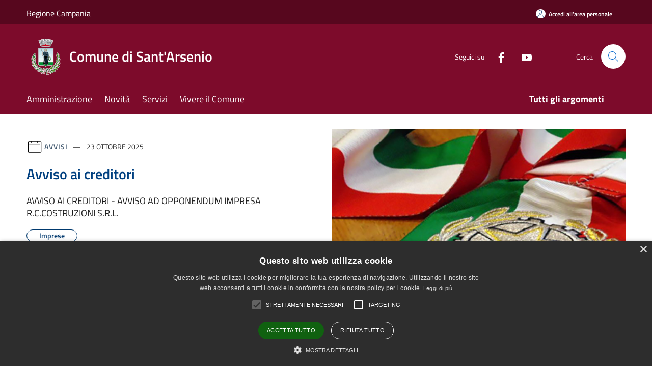

--- FILE ---
content_type: text/html; charset=UTF-8
request_url: https://comune.santarsenio.sa.it/it
body_size: 98564
content:
<!doctype html>
<html class="no-js" lang="it">
    <head>
        <meta charset="utf-8">
        <meta name="viewport" content="width=device-width, initial-scale=1, shrink-to-fit=no">
        <meta http-equiv="X-UA-Compatible" content="IE=edge"/>
        <meta name="csrf-token" content="BWPtegZP4wZEDDjD9ARf1MEgaIC9X8UM2ib67HfC">
        <title>Comune di Sant&#039;Arsenio</title>
                <link rel="stylesheet" href="/bootstrap-italia/dist/css/bootstrap-italia.min.css">
        <link rel="stylesheet" href="/css/agid.css?id=77f336ef515dc5f65e4e">
        <link rel="stylesheet" href="/css/ionicons/ionicons.min.css">

                        <link rel="canonical" href="https://www.comune.santarsenio.sa.it/it" />

        <style>
        
        .background-theme-lighter {
            background-color: rgba(125,11,43,0.1);
        }
    
        :root {
            --pui-cstm-primary: hsl(343deg,84%,27%);
            --pui-cstm-primary-rgb: 125, 11, 43;
            --pui-cstm-primary-hover: hsl(343deg, 84%, 37%);
            --pui-cstm-primary-active: hsl(343deg, 84%, 40%);
            --pui-cstm-primary-text-color: hsl(0deg, 0%, 100%);
            --pui-cstm-secondary: hsl(343deg, 84%, 27%);
            --pui-cstm-secondary-rgb: 125, 11, 43;
            --pui-cstm-secondary-hover: hsl(343deg, 84%, 37%);
            --pui-cstm-secondary-active: hsl(343deg, 84%, 40%);
            --pui-cstm-secondary-text-color: hsl(0deg, 0%, 100%);
        }
    
        .button-transparent {
            box-shadow: inset 0 0 0 2px #7d0b2b;
            color: #7d0b2b;
        }

        .text-button-transparent {
            color: #7d0b2b;
        }

        .icon-button-transparent {
            fill: #7d0b2b !important;
        }

        .button-fill-header {
            background-color: #7d0b2b;
        }

        .button-transparent:hover {
            box-shadow: inset 0 0 0 2px #700926;
            color: #700926;
        }

        .button-fill-header:hover {
            background-color: #700926;
        }

        .pagination-menu .page-link[aria-current] {
            color: #7d0b2b !important;
            border: 1px solid #7d0b2b !important;
        }

        .pagination-menu .page-link:hover {
            color: #700926 !important;
        }

        .pagination-menu .page-link .icon-primary {
            fill: #7d0b2b !important;
        }
    
        .responsive-table thead th {
            background-color: #7d0b2b;
            border: 1px solid #57071e;
        }

        .responsive-table thead th {
            background-color: #7d0b2b;
            border: 1px solid #57071e;
        }

        @media (min-width: 480px) {
            .responsive-table tbody th[scope=row] {
                border-left: 1px solid #57071e;
                border-bottom: 1px solid #57071e;
            }

            .responsive-table tbody td {
                border-left: 1px solid #57071e;
                border-bottom: 1px solid #57071e;
                border-right: 1px solid #57071e;
            }

            .responsive-table tbody td:last-of-type {
                border-right: 1px solid #57071e;
            }
        }

        @media (max-width: 767px) {
            .responsive-table tbody th[scope=row] {
                background-color:#7d0b2b;
            }
        }
    #footer-feedback {
        background-color: #7d0b2b;
    }#footer-banner {
        background-color: #7d0b2b;
    }.link-list-wrapper ul li a.list-item.active {
        background: #7d0b2b;
    }.it-header-slim-wrapper {
            background-color: #57071e;
        }
        .it-header-slim-wrapper .it-header-slim-wrapper-content .it-header-slim-right-zone button {
            background-color: #57071e;
        }
        .btn-personal {
            background-color: #57071e!important;
            border-color: #57071e!important;
        }
        .btn-personal:hover {
            background-color: #57071e!important;
            border-color: #57071e!important;
        }
        .btn-personal:active {
            background-color: #57071e!important;
            border-color: #57071e!important;
        }
        .btn-personal:focus {
            background-color: #57071e!important;
            border-color: #57071e!important;
            box-shadow: none !important;
        }.it-header-slim-wrapper .it-header-slim-wrapper-content .it-header-slim-right-zone button:hover {
            background-color: #4b0619;
        }.it-header-center-wrapper {
            background-color: #7d0b2b;
        }@media (min-width: 992px) {
            .it-header-navbar-wrapper {
                background-color: #7d0b2b;
            }
        }.page-father-button {
            background-color: #7d0b2b;
        }
    .navbar-alerts-link-active{
        background-color: #7d0b2b;
    }
    .btn-custom {
        background-color:#7d0b2b;
    }
    .btn-custom:focus {
        box-shadow: inset 0 1px 0 rgb(255 255 255 / 15%), 0 1px 1px rgb(0 0 0 / 8%), 0 0 0 0.2rem rgba(125,11,43,0.5);
    }
    .btn-custom:not(:disabled):not(.disabled).active,
    .btn-custom:not(:disabled):not(.disabled):active,
    .btn-custom:hover {
        background-color:#57071e;
    }
    .btn-custom:not(:disabled):not(.disabled).active:focus,
    .btn-custom:not(:disabled):not(.disabled):active:focus {
        box-shadow: inset 0 3px 5px rgb(0 0 0 / 13%), 0 0 0 0.2rem rgba(125,11,43,0.5);
    }/*custom  css events*/
        .events-bar {
            background-color: #7d0b2b!important;
        }
        .event__detail {
            background-color: #57071e!important;
        }
        .event--selected {
            background-color: #57071e;
        }
        .event:active, .event:focus, .event:hover {
            background-color: #57071e;
        }
        .it-calendar-wrapper .it-header-block-title {
            background-color: #7d0b2b;
        }
    
        .btn-registry {
            background-color: #7d0b2b;
        }
        .btn-registry:hover {
            background-color: #700926;
        }
        .btn-custom {
            background-color: #7d0b2b;
        }
        .btn-custom:hover {
            background-color: #700926;
        }
    
    #progressbar .active {
        color: #7d0b2b;
    }

    #progressbar li.active:before,
    #progressbar li.active:after {
        background: #7d0b2b;
    }

    .progress-bar {
        background-color: #7d0b2b;
    }

    .funkyradio input:checked ~ label:before,
    .funkyradio input:checked ~ label:before {
        background-color: #7d0b2b;
    }

    .funkyradio input:empty ~ label:before,
    .funkyradio input:empty ~ label:before {
        background-color: #7d0b2b;
    }

    #msform .action-button {
        background: #7d0b2b;
    }

    #msform .action-button:hover,
    #msform .action-button:focus {
        background-color: #700926;
    }

    #msform input:focus,
    #msform textarea:focus {
        border: 1px solid #7d0b2b;
    }
    
    #left-menu .pnrr_separator .bg {
        background-color: #7d0b2b;
    }
    .theme-color {
        background-color: #7d0b2b !important;
    }
    .time-events {
        background-color: #7d0b2b !important;
    }
        .btn-primary {
            border: 2px solid #7d0b2b;
        }
        .btn-primary:hover {
            border: 2px solid #700926;
        }
        .back-to-top {
            background-color: #7d0b2b;
        }
        .it-header-center-wrapper .h2.no_toc {
            background-color: #7d0b2b;
        }
    
        .link-list-wrapper ul li a span {
            color: #7d0b2b;
        }
    
    </style>
                <meta name="description" content="Sito ufficiale Comune di Sant&#039;Arsenio">
<meta property="og:title" content="" />
<meta property="og:locale" content="it_IT" />
<meta property="og:description" content="" />
<meta property="og:type" content="website" />
<meta property="og:url" content="https://comune.santarsenio.sa.it/it" />
<meta property="og:image" content="https://sant-arsenio-api.municipiumapp.it/s3/720x960/s3/6585/sito/stemma.jpg" />



    <link rel="icon" type="image/png" href="https://sant-arsenio-api.municipiumapp.it/s3/150x150/s3/6585/sito/stemma.jpg">
    <link rel="apple-touch-icon" href="https://sant-arsenio-api.municipiumapp.it/s3/150x150/s3/6585/sito/stemma.jpg">

    


<!-- Attenzione a buttare script lato API -->
    <script type="text/javascript" charset="UTF-8" src="//cdn.cookie-script.com/s/38d7f06064dad25099a8030d90e2d553.js"></script>
    </head>
    <body class="home">
        <a href="#main-content" class="sr-only">Salta al contenuto principale</a>
                <div id="loading-layer" class="loading">
            <div class="loading__icon loading__icon--ripple">
                <div></div>
                <div></div>
            </div>
        </div>


        <header class="it-header-wrapper it-header-sticky" data-bs-toggle="sticky" data-bs-position-type="fixed" data-bs-sticky-class-name="is-sticky" data-bs-target="#header-nav-wrapper">
    <div class="it-header-slim-wrapper">
    <div class="container-fluid container-municipium-agid">
        <div class="row">
            <div class="col-12">
                <div class="it-header-slim-wrapper-content pl-0">

                                        <a class="d-lg-block navbar-brand"  href="http://www.regione.campania.it/" target="_blank" >
                                                    Regione Campania
                                            </a>


                    <div class="it-header-slim-right-zone">
                                                                            <a class="btn btn-primary btn-icon btn-full btn-personal"
                                href="https://comune.santarsenio.sa.it/it/private"
                                data-element="personal-area-login" aria-label="Accedi all&#039;area personale">
                                <span class="rounded-icon" aria-hidden="true">
                                    <svg class="icon icon-primary" aria-label="Accesso Utente">
                                        <use xlink:href="/bootstrap-italia/dist/svg/sprites.svg#it-user"></use>
                                    </svg>
                                </span>
                                <span class="d-none d-lg-block">Accedi all&#039;area personale</span>
                            </a>
                                                                                                
                                            </div>
                </div>
            </div>
        </div>
    </div>
</div>


    <div class="it-nav-wrapper">
        <div class="it-header-center-wrapper">
            <div class="container-fluid container-municipium-agid">
                <div class="row">
                    <div class="col-12">
                        <div class="it-header-center-content-wrapper">

                            <div class="it-brand-wrapper">
    <a href="/">

                    <span class="municipality__logo">
                <img src="//sant-arsenio-api.municipiumapp.it/s3/6585/sito/logo.jpg" alt="logo" title="Logo">
            </span>
        
                    <div class="ml-2 it-brand-text">
                <span class="h2 no_toc">Comune di Sant&#039;Arsenio</span>
            </div>
            </a>
</div>

                                                            <div class="it-right-zone">
                                                                        <div class="it-socials d-none d-md-flex">
                                        <span>Seguici su</span>
                                        <ul>
                                                                                                                                                <li class="single-social-phone">
                                                        <a aria-label="Facebook" href="https://www.facebook.com/profile.php?id=100067397363239" title="Facebook" target="_blank">
                                                            <svg class="icon" role="img" aria-label="Facebook"><use href="/bootstrap-italia/dist/svg/sprites.svg#it-facebook"></use></svg>
                                                        </a>
                                                    </li>
                                                                                                                                                                                                                                                                                            <li class="single-social-phone">
                                                        <a aria-label="Youtube" href="https://www.youtube.com/channel/UCo7CDqY09uL4HhbdFswINvQ/videos?view=57" title="Youtube" target="_blank">
                                                            <svg class="icon" role="img" aria-label="Youtube"><use href="/bootstrap-italia/dist/svg/sprites.svg#it-youtube"></use></svg>
                                                        </a>
                                                    </li>
                                                                                                                                                                                                                                                                                                                                                                                                                                                                                                                                                                                                                </ul>
                                    </div>
                                                                        <div class="it-search-wrapper">
                                        <span class="d-none d-md-block">Cerca</span>
                                        <a aria-label="Cerca" class="search-link rounded-icon"
                                        href="#" data-bs-toggle="modal" data-bs-target="#searchModal">
                                            <svg class="icon" aria-label="Cerca" role="img">
                                                <use
                                                    xlink:href="/svg/agid.svg#it-search"></use>
                                            </svg>
                                        </a>
                                    </div>
                                </div>
                                                    </div>
                    </div>
                </div>
            </div>
        </div>
                    <div class="it-header-navbar-wrapper" id="header-nav-wrapper">
                <div class="container-fluid container-municipium-agid">
                    <div class="row">
                        <div class="col-12">
                            <nav class="navbar navbar-expand-lg has-megamenu">
                                <button aria-controls="nav10" aria-expanded="false"
                                        aria-label="Toggle navigation" class="custom-navbar-toggler"
                                        data-bs-target="#nav10" data-bs-toggle="navbarcollapsible" type="button">
                                    <svg class="icon" aria-label="Menù" role="img">
                                        <use
                                            xlink:href="/svg/agid.svg#it-burger"></use>
                                    </svg>
                                </button>
                                <div class="navbar-collapsable" id="nav10">
                                    <div class="overlay"></div>
                                    <div class="menu-wrapper">
                                        <div class="close-div" style="padding:0px">
                                            <button class="btn close-menu" type="button" title="Chiudi menù">
                                                <svg class="icon icon-close" aria-label="Chiudi menù">
                                                    <use xlink:href="/svg/agid.svg#close"></use>
                                                </svg>
                                            </button>
                                        </div>
                                        <div class="navbar-logo mobile-only">
                                            <div class="row align-items-center">
                                                <div class="col-4">
                                                    <span class="municipality__logo pl-3">
                                                        <img src="//sant-arsenio-api.municipiumapp.it/s3/6585/sito/stemma.jpg" alt="logo" title="Logo">
                                                    </span>
                                                </div>
                                                <div class="col-6">
                                                    <span class="navbar-municipality">Comune di Sant&#039;Arsenio</span>
                                                </div>
                                                <div class="col-2">
                                                </div>
                                            </div>
                                        </div>
                                        <ul class="navbar-nav" id="main-navigation" data-element="main-navigation"
                                        >
                                                                                                                                                    <li class="nav-item">
        <a class="nav-link nav-link-menu " href="https://comune.santarsenio.sa.it/it/menu/amministrazione" target="" data-element="management">
                            <span>Amministrazione</span>
                    </a>
    </li>
                                                                                                                                                                                                    <li class="nav-item">
        <a class="nav-link nav-link-menu " href="https://comune.santarsenio.sa.it/it/menu/news" target="" data-element="news">
                            <span>Novità</span>
                    </a>
    </li>
                                                                                                                                                                                                    <li class="nav-item">
        <a class="nav-link nav-link-menu " href="https://comune.santarsenio.sa.it/it/menu/servizi" target="" data-element="all-services">
                            <span>Servizi</span>
                    </a>
    </li>
                                                                                                                                                                                                    <li class="nav-item">
        <a class="nav-link nav-link-menu " href="https://comune.santarsenio.sa.it/it/menu/vivere-il-comune" target="" data-element="live">
                            <span>Vivere il Comune</span>
                    </a>
    </li>
                                                                                                                                                                                                                                </ul>
                                                                                                                                                                    <ul class="navbar-nav navbar-nav-last" id="third-navigation">
                                                                                                                                                                                                                                                                                                                                                                                                                                                                                                                                                                                                                                                                                                                                                                                                                                                <li class="nav-item">
        <a class="nav-link nav-link-menu nav-link-last" href="https://comune.santarsenio.sa.it/it/topics" target="" data-element="all-topics">
                            <span><b>Tutti gli argomenti</b></span>
                    </a>
    </li>
                                                                                                                                                </ul>
                                                                                <ul class="navbar-nav navbar-nav-auth mobile-only">
                                                                                                                                        <li class="nav-item">
                                                    <a class="nav-link nav-link-menu mobile-only" href="https://comune.santarsenio.sa.it/it/private">
                                                        <span>Accedi all&#039;area personale</span>
                                                    </a>
                                                </li>
                                                                                                                                </ul>
                                                                                    <div class="container-social-phone mobile-only">
                                                <h1 class="h3">Seguici su</h1>
                                                <ul class="socials-phone">
                                                                                                                                                                    <li class="single-social-phone">
                                                            <a aria-label="Facebook" href="https://www.facebook.com/profile.php?id=100067397363239" title="Facebook" target="_blank">
                                                                <svg class="icon" aria-label="Facebook" role="img"><use href="/bootstrap-italia/dist/svg/sprites.svg#it-facebook"></use></svg>
                                                            </a>
                                                        </li>
                                                                                                                                                                                                                                                                                                                                        <li class="single-social-phone">
                                                            <a aria-label="Youtube" href="https://www.youtube.com/channel/UCo7CDqY09uL4HhbdFswINvQ/videos?view=57" title="Youtube" target="_blank">
                                                                <svg class="icon" aria-label="Youtube" role="img"><use href="/bootstrap-italia/dist/svg/sprites.svg#it-youtube"></use></svg>
                                                            </a>
                                                        </li>
                                                                                                                                                                                                                                                                                                                                                                                                                                                                                                                                                                                                                                                                                                                        </ul>
                                            </div>
                                                                            </div>
                                </div>
                            </nav>
                        </div>
                    </div>
                </div>
            </div>
            </div>
</header>

        <main id="main-content">

                            
            <section id="head-section">
        <div class="container-fluid container-municipium-agid">
            <div class="row align-items-center">
                <div class="col-lg-6 order-lg-2 mb-4">
                                            <div class="img-responsive-wrapper">
                            <div class="img-responsive ">
                                <figure class="img-wrapper mb-0">
                                    <img src="https://comune.santarsenio.sa.it/images/events/events-default_640x480.jpg" alt="Avviso ai creditori ">
                                </figure>
                            </div>
                        </div>
                                    </div>
                <div class="col-lg-6 order-lg-1 mb-4">
                    <div class="card card-big">
                        <div class="card-body card-body-foreground pb-5 pt-5">
                                                            <div class="category-top">
                                    <svg class="icon" aria-label="Calendario" role="img">
                                        <use xlink:href="/svg/agid.svg#it-calendar"></use>
                                    </svg>
                                    <a class="category" href="https://comune.santarsenio.sa.it/it/news?type=3">Avvisi</a>
                                    <span class="data">
                                        23 ottobre 2025
                                    </span>
                                </div>
                                                        <a href="https://comune.santarsenio.sa.it/it/news/avviso-ai-creditori?type=3" class="link-detail">
                                <h1 class="h4 card-title foreground-title">
                                    Avviso ai creditori 
                                </h1>
                            </a>
                                                            <p class="card-text">
                                    AVVISO AI CREDITORI - AVVISO AD OPPONENDUM IMPRESA R.C.COSTRUZIONI S.R.L. 
                                </p>
                                                                                        <a href="https://comune.santarsenio.sa.it/it/topics/29" class="link-argomenti"><span class="chip chip-simple chip-primary"><span class="chip-label">Imprese</span></span></a>
                                                        <a class="read-more pb-3" href="https://comune.santarsenio.sa.it/it/news/avviso-ai-creditori?type=3">
                                <span class="text">Leggi di più</span>
                                <svg class="icon" aria-label="Freccia destra" role="img">
                                    <use xlink:href="/svg/agid.svg#it-arrow-right"></use>
                                </svg>
                            </a>
                        </div>
                    </div>
                </div>
            </div>
        </div>
    </section>

    <section id="news">
        <div class="pb-3 pt-1">
            <div class="container-fluid container-municipium-agid">
                <div class="mt-n5">
                    <div class="row row-eq-height ">
                        
                                                                                <div class="col-md-4 news-block">
    <article class="card-wrapper card-space">
        <div class="card card-big rounded shadow card-img ">
                            <div class="img-responsive-wrapper">
                    <div class="img-responsive ">
                        <figure class="img-wrapper mb-0">
                            <img src="//sant-arsenio-api.municipiumapp.it/s3/6585/media/albo_scrutatori-ddaddd108c5cc7820faff9f71700e8eb.jpg" class="img-object-fit-contain" title="Iscrizione nell&#039;albo degli Scrutatori di seggio elettorale " alt="Iscrizione nell&#039;albo degli Scrutatori di seggio elettorale ">
                        </figure>
                    </div>
                </div>
                        <div class="card-body">
                                                        <div class="card-pretitle card-pretitle-link">
                        <a href="https://comune.santarsenio.sa.it/it/news?type=3">
                            <svg class="icon" aria-label="calendar" role="img">
                                <use xlink:href="/svg/agid.svg#it-calendar"></use>
                            </svg>Avvisi
                        </a>
                    </div>
                                                    <span class="h5 card-pretitle">
                        30 ottobre 2025
                    </span>
                                <a href="https://comune.santarsenio.sa.it/it/news/iscrizione-nell-albo-degli-scrutatori-di-seggio-elettorale-1916884" class="link-detail">
                    <h1 class="h5 card-title-homepage">
                        Iscrizione nell&#039;albo degli Scrutatori di seggio elettorale 
                    </h1>
                </a>
                <p class="card-text">
                                            sono aperte le iscrizioni per le persone idonee a svolgere l’incarico di Scrutatore di seggio elettorale
                                    </p>
                <div>
                                            <a href="https://comune.santarsenio.sa.it/it/topics/1" class="link-argomenti"><span class="chip chip-simple chip-primary"><span class="chip-label">Accesso all'informazione</span></span></a> <a href="https://comune.santarsenio.sa.it/it/topics/17" class="link-argomenti"><span class="chip chip-simple chip-primary"><span class="chip-label">Elezioni</span></span></a>
                                    </div>
                <a class="read-more" href="https://comune.santarsenio.sa.it/it/news/iscrizione-nell-albo-degli-scrutatori-di-seggio-elettorale-1916884">
                    <span class="text">Leggi di più</span>
                    <svg class="icon" aria-label="Freccia destra" role="img">
                        <use xlink:href="/svg/agid.svg#it-arrow-right"></use>
                    </svg>
                </a>

            </div>
        </div>
    </article>
</div>
                                                                                <div class="col-md-4 news-block">
    <article class="card-wrapper card-space">
        <div class="card card-big rounded shadow card-img ">
                            <div class="img-responsive-wrapper">
                    <div class="img-responsive ">
                        <figure class="img-wrapper mb-0">
                            <img src="//sant-arsenio-api.municipiumapp.it/s3/6585/media/regionali_2025_new.png" class="img-object-fit-contain" title="Elezioni Regionali della Campania 23 e 24 novembre 2025 – Agevolazioni tariffarie per i viaggi ferroviari, aerei, via mare e autostradali" alt="Elezioni Regionali della Campania 23 e 24 novembre 2025 – Agevolazioni tariffarie per i viaggi ferroviari, aerei, via mare e autostradali">
                        </figure>
                    </div>
                </div>
                        <div class="card-body">
                                                        <div class="card-pretitle card-pretitle-link">
                        <a href="https://comune.santarsenio.sa.it/it/news?type=3">
                            <svg class="icon" aria-label="calendar" role="img">
                                <use xlink:href="/svg/agid.svg#it-calendar"></use>
                            </svg>Avvisi
                        </a>
                    </div>
                                                    <span class="h5 card-pretitle">
                        30 ottobre 2025
                    </span>
                                <a href="https://comune.santarsenio.sa.it/it/news/elezioni-regionali-della-campania-23-e-24-novembre-2025-agevolazioni-tariffarie-per-i-viaggi-ferroviari-aerei-via-mare-e-autostradali" class="link-detail">
                    <h1 class="h5 card-title-homepage">
                        Elezioni Regionali della Campania 23 e 24 novembre 2025 – Agevolazioni tariffarie per i viaggi ferroviari, aerei, via mare e autostradali
                    </h1>
                </a>
                <p class="card-text">
                                            Agevolazioni di viaggio per gli elettori
                                    </p>
                <div>
                                            <a href="https://comune.santarsenio.sa.it/it/topics/1" class="link-argomenti"><span class="chip chip-simple chip-primary"><span class="chip-label">Accesso all'informazione</span></span></a> <a href="https://comune.santarsenio.sa.it/it/topics/17" class="link-argomenti"><span class="chip chip-simple chip-primary"><span class="chip-label">Elezioni</span></span></a> <a href="https://comune.santarsenio.sa.it/it/topics/57" class="link-argomenti"><span class="chip chip-simple chip-primary"><span class="chip-label">Trasporto pubblico</span></span></a> <a href="https://comune.santarsenio.sa.it/it/topics/60" class="link-argomenti"><span class="chip chip-simple chip-primary"><span class="chip-label">Viaggi</span></span></a>
                                    </div>
                <a class="read-more" href="https://comune.santarsenio.sa.it/it/news/elezioni-regionali-della-campania-23-e-24-novembre-2025-agevolazioni-tariffarie-per-i-viaggi-ferroviari-aerei-via-mare-e-autostradali">
                    <span class="text">Leggi di più</span>
                    <svg class="icon" aria-label="Freccia destra" role="img">
                        <use xlink:href="/svg/agid.svg#it-arrow-right"></use>
                    </svg>
                </a>

            </div>
        </div>
    </article>
</div>
                                                                                <div class="col-md-4 news-block">
    <article class="card-wrapper card-space">
        <div class="card card-big rounded shadow card-img ">
                            <div class="img-responsive-wrapper">
                    <div class="img-responsive ">
                        <figure class="img-wrapper mb-0">
                            <img src="//sant-arsenio-api.municipiumapp.it/s3/6585/media/dedicata-a-te-1.jpg" class="img-object-fit-contain" title="&quot;Carta Dedicata a te” 2025" alt="&quot;Carta Dedicata a te” 2025">
                        </figure>
                    </div>
                </div>
                        <div class="card-body">
                                                        <div class="card-pretitle card-pretitle-link">
                        <a href="https://comune.santarsenio.sa.it/it/news?type=3">
                            <svg class="icon" aria-label="calendar" role="img">
                                <use xlink:href="/svg/agid.svg#it-calendar"></use>
                            </svg>Avvisi
                        </a>
                    </div>
                                                    <span class="h5 card-pretitle">
                        23 ottobre 2025
                    </span>
                                <a href="https://comune.santarsenio.sa.it/it/news/carta-solidale-dedicata-a-te-2025" class="link-detail">
                    <h1 class="h5 card-title-homepage">
                        &quot;Carta Dedicata a te” 2025
                    </h1>
                </a>
                <p class="card-text">
                                            Informazione ai beneficiari 
                                    </p>
                <div>
                                            <a href="https://comune.santarsenio.sa.it/it/topics/1" class="link-argomenti"><span class="chip chip-simple chip-primary"><span class="chip-label">Accesso all'informazione</span></span></a>
                                    </div>
                <a class="read-more" href="https://comune.santarsenio.sa.it/it/news/carta-solidale-dedicata-a-te-2025">
                    <span class="text">Leggi di più</span>
                    <svg class="icon" aria-label="Freccia destra" role="img">
                        <use xlink:href="/svg/agid.svg#it-arrow-right"></use>
                    </svg>
                </a>

            </div>
        </div>
    </article>
</div>
                                                                                <div class="col-md-4 news-block">
    <article class="card-wrapper card-space">
        <div class="card card-big rounded shadow card-img ">
                        <div class="card-body">
                                                        <div class="card-pretitle card-pretitle-link">
                        <a href="https://comune.santarsenio.sa.it/it/news?type=3">
                            <svg class="icon" aria-label="calendar" role="img">
                                <use xlink:href="/svg/agid.svg#it-calendar"></use>
                            </svg>Avvisi
                        </a>
                    </div>
                                                    <span class="h5 card-pretitle">
                        21 ottobre 2025
                    </span>
                                <a href="https://comune.santarsenio.sa.it/it/news/apertura-straordinaria-dellufficio-elettorale" class="link-detail">
                    <h1 class="h5 card-title-homepage">
                        Apertura straordinaria dell’Ufficio Elettorale
                    </h1>
                </a>
                <p class="card-text">
                                            Presentazione candidature
                                    </p>
                <div>
                                            <a href="https://comune.santarsenio.sa.it/it/topics/17" class="link-argomenti"><span class="chip chip-simple chip-primary"><span class="chip-label">Elezioni</span></span></a>
                                    </div>
                <a class="read-more" href="https://comune.santarsenio.sa.it/it/news/apertura-straordinaria-dellufficio-elettorale">
                    <span class="text">Leggi di più</span>
                    <svg class="icon" aria-label="Freccia destra" role="img">
                        <use xlink:href="/svg/agid.svg#it-arrow-right"></use>
                    </svg>
                </a>

            </div>
        </div>
    </article>
</div>
                                                                                <div class="col-md-4 news-block">
    <article class="card-wrapper card-space">
        <div class="card card-big rounded shadow  ">
                        <div class="card-body">
                                                        <div class="card-pretitle card-pretitle-link">
                        <a href="https://comune.santarsenio.sa.it/it/news?type=3">
                            <svg class="icon" aria-label="calendar" role="img">
                                <use xlink:href="/svg/agid.svg#it-calendar"></use>
                            </svg>Avvisi
                        </a>
                    </div>
                                                    <span class="h5 card-pretitle">
                        16 ottobre 2025
                    </span>
                                <a href="https://comune.santarsenio.sa.it/it/news/avviso-chiusura-del-centro-di-raccolta-comunale-sito-in-loc-difesa" class="link-detail">
                    <h1 class="h5 card-title-homepage">
                        Avviso chiusura del centro di raccolta comunale sito in loc. Difesa
                    </h1>
                </a>
                <p class="card-text">
                                            AVVISO CHIUSURA CENTRO DI RACCOLTA COMUNALE SITO IN LOC. DIFESA
                                    </p>
                <div>
                                            <a href="https://comune.santarsenio.sa.it/it/topics/1" class="link-argomenti"><span class="chip chip-simple chip-primary"><span class="chip-label">Accesso all'informazione</span></span></a>
                                    </div>
                <a class="read-more" href="https://comune.santarsenio.sa.it/it/news/avviso-chiusura-del-centro-di-raccolta-comunale-sito-in-loc-difesa">
                    <span class="text">Leggi di più</span>
                    <svg class="icon" aria-label="Freccia destra" role="img">
                        <use xlink:href="/svg/agid.svg#it-arrow-right"></use>
                    </svg>
                </a>

            </div>
        </div>
    </article>
</div>
                                                                                <div class="col-md-4 news-block">
    <article class="card-wrapper card-space">
        <div class="card card-big rounded shadow card-img ">
                        <div class="card-body">
                                                        <div class="card-pretitle card-pretitle-link">
                        <a href="https://comune.santarsenio.sa.it/it/news?type=3">
                            <svg class="icon" aria-label="calendar" role="img">
                                <use xlink:href="/svg/agid.svg#it-calendar"></use>
                            </svg>Avvisi
                        </a>
                    </div>
                                                    <span class="h5 card-pretitle">
                        16 ottobre 2025
                    </span>
                                <a href="https://comune.santarsenio.sa.it/it/news/chiusura-dei-parchi-tutti-i-lunedi" class="link-detail">
                    <h1 class="h5 card-title-homepage">
                        Chiusura dei parchi  tutti i lunedì, escluso lunedì 8 dicembre, festa dell&#039;Immacolata
                    </h1>
                </a>
                <p class="card-text">
                                            Chiusura dei Parchi tutti i lunedì dal 20 Ottobre al 15 Dicembre 2025
                                    </p>
                <div>
                                            <a href="https://comune.santarsenio.sa.it/it/topics/1" class="link-argomenti"><span class="chip chip-simple chip-primary"><span class="chip-label">Accesso all'informazione</span></span></a>
                                    </div>
                <a class="read-more" href="https://comune.santarsenio.sa.it/it/news/chiusura-dei-parchi-tutti-i-lunedi">
                    <span class="text">Leggi di più</span>
                    <svg class="icon" aria-label="Freccia destra" role="img">
                        <use xlink:href="/svg/agid.svg#it-arrow-right"></use>
                    </svg>
                </a>

            </div>
        </div>
    </article>
</div>
                                            </div>

                    <div class="row">
                        <div class="col text-center">
                            <a href="https://comune.santarsenio.sa.it/it/news" title="Tutte le notizie" class="btn btn-icon btn-sm btn-primary btn-custom mt-5">Tutte le notizie
                                <svg class="icon icon-white" role="img" aria-label="Freccia Avanti">
                                    <use xlink:href="/svg/agid.svg#ca-arrow_forward"></use>
                                </svg>
                            </a>
                        </div>
                    </div>
                </div>

            </div>
        </div>
    </section>

                
    <section id="argomenti_evidenza" class=" my-4 ">
        <div class="widget">
                        <div class="argomenti-coloretema">
                            <div class="container-fluid container-municipium-agid">
                    <div class="row">
                        <div class="col-md-12 mt-2">
                            <div class="titolosezione">
                                <h1 class="h3">Argomenti in evidenza</h1>
                            </div>
                        </div>
                    </div>
                </div>
            </div>
            <div class="container-fluid container-municipium-agid">
                <div class="row row-eq-height mt-128n ">
                                                                                        <div class="col-md-4 top-block">
                            <div class="card-wrapper card-space">
        <div class="card card-bg card-big rounded shadow ">

            <div class="card-body__blocks">
                                <h1 class="card-title h5">
                    Imprese
                </h1>
                <p class="card-text text-sans-serif">
                    Informazioni e servizi per le imprese
                </p>
                <a class="read-more" href="/it/topics/29" >
                    <span class="text">Leggi di più</span>
                    <svg class="icon" aria-label="Freccia destra"  role="img">
                        <use xlink:href="/svg/agid.svg#it-arrow-right"></use>
                    </svg>
                </a>

            </div>
        </div>
    </div>

                        </div>
                                                                    <div class="col-md-4 top-block">
                            <div class="card-wrapper card-space">
        <div class="card card-bg card-big rounded shadow ">

            <div class="card-body__blocks">
                                <h1 class="card-title h5">
                    Comunicazione Istituzionale
                </h1>
                <p class="card-text text-sans-serif">
                    Tutte le comunicazioni istituzionali
                </p>
                <a class="read-more" href="/it/topics/13" >
                    <span class="text">Leggi di più</span>
                    <svg class="icon" aria-label="Freccia destra"  role="img">
                        <use xlink:href="/svg/agid.svg#it-arrow-right"></use>
                    </svg>
                </a>

            </div>
        </div>
    </div>

                        </div>
                                                                    <div class="col-md-4 top-block">
                            <div class="card-wrapper card-space">
        <div class="card card-bg card-big rounded shadow ">

            <div class="card-body__blocks">
                                <h1 class="card-title h5">
                    Accesso all&#039;informazione
                </h1>
                <p class="card-text text-sans-serif">
                    Consulta la sezione
                </p>
                <a class="read-more" href="/it/topics/1" >
                    <span class="text">Leggi di più</span>
                    <svg class="icon" aria-label="Freccia destra"  role="img">
                        <use xlink:href="/svg/agid.svg#it-arrow-right"></use>
                    </svg>
                </a>

            </div>
        </div>
    </div>

                        </div>
                                    </div>
            </div>
        </div>
    </section>

    
    <section id="siti_tematici" class="my-4">
        <div class="container-fluid container-municipium-agid">
            <div class="widget">
                <div class="row">
                    <div class="col-md-12">
                        <div class="titolosezione">
                            <h1 class="h3">Siti tematici</h1>
                        </div>
                    </div>
                </div>

                <div class="row row-eq-height">
                                                                <div class="col-lg-4 col-md-6 scheda-margine">
                            <div class="card-wrapper card-space">
        <a class="card card-teaser card-bg-primary rounded bottom-block p-4 my-2" href="https://santarsenio.trasparenza-valutazione-merito.it/" title="Albo Pretorio" style="background-color:#702632 !important;"  target="_blank" >
                            <div class="icona-sito mr-3 mt-1">
                                            <image src="https://sant-arsenio-api.municipiumapp.it/s3/0/sito/immagine-transparent.png"
                            class="img-fluid img-fluid-bottomblock" style="-webkit-mask:url(https://sant-arsenio-api.municipiumapp.it/s3/0/media/website/amministrazione.svg) no-repeat center / contain;mask:url(https://sant-arsenio-api.municipiumapp.it/s3/0/media/website/amministrazione.svg) no-repeat center / contain; -webkit-mask-size: contain; mask-size: contain; background-color:white" alt="Immagine Trasparente"/>
                                    </div>
                        <div class="card-body">
                <h1 class="card-title h5">
                    Albo Pretorio
                </h1>
                <p class="card-text text-sans-serif">
                    Vai alle pubblicazioni di Albo Pretorio
                </p>
            </div>
        </a>
    </div>


                        </div>
                                                                    <div class="col-lg-4 col-md-6 scheda-margine">
                            <div class="card-wrapper card-space">
        <a class="card card-teaser card-bg-primary rounded bottom-block p-4 my-2" href="https://santarsenio.trasparenza-valutazione-merito.it/web/trasparenza/trasparenza" title="Amministrazione Trasparente" style=""  target="_blank" >
                            <div class="icona-sito mr-3 mt-1">
                                            <image src="https://sant-arsenio-api.municipiumapp.it/s3/0/sito/immagine-transparent.png"
                            class="img-fluid img-fluid-bottomblock" style="-webkit-mask:url(https://sant-arsenio-api.municipiumapp.it/s3/0/media/website/documento.svg) no-repeat center / contain;mask:url(https://sant-arsenio-api.municipiumapp.it/s3/0/media/website/documento.svg) no-repeat center / contain; -webkit-mask-size: contain; mask-size: contain; background-color:white" alt="Immagine Trasparente"/>
                                    </div>
                        <div class="card-body">
                <h1 class="card-title h5">
                    Amministrazione Trasparente
                </h1>
                <p class="card-text text-sans-serif">
                    Consulta l&#039;amministrazione trasparente del Comune di Sant&#039;Arsenio
                </p>
            </div>
        </a>
    </div>


                        </div>
                                                                    <div class="col-lg-4 col-md-6 scheda-margine">
                            <div class="card-wrapper card-space">
        <a class="card card-teaser card-bg-primary rounded bottom-block p-4 my-2" href="https://sportellotelematico.comune.santarsenio.sa.it/" title="Sportello Telematico Polifunzionale" style="background-color:#702632 !important;" >
                            <div class="icona-sito mr-3 mt-1">
                                            <image src="https://sant-arsenio-api.municipiumapp.it/s3/0/sito/immagine-transparent.png"
                            class="img-fluid img-fluid-bottomblock" style="-webkit-mask:url(https://sant-arsenio-api.municipiumapp.it/s3/0/media/website/servizialcittadino.svg) no-repeat center / contain;mask:url(https://sant-arsenio-api.municipiumapp.it/s3/0/media/website/servizialcittadino.svg) no-repeat center / contain; -webkit-mask-size: contain; mask-size: contain; background-color:white" alt="Immagine Trasparente"/>
                                    </div>
                        <div class="card-body">
                <h1 class="card-title h5">
                    Sportello Telematico Polifunzionale
                </h1>
                <p class="card-text text-sans-serif">
                    Vai allo Sportello Telematico per il cittadino con tutti i servizi
                </p>
            </div>
        </a>
    </div>


                        </div>
                                                                    <div class="col-lg-4 col-md-6 scheda-margine">
                            <div class="card-wrapper card-space">
        <a class="card card-teaser card-bg-primary rounded bottom-block p-4 my-2" href="https://globalmapper.faunalia.it/index.php/view/map?repository=santarsenio&amp;project=PUC_Sant-Arsenio_SA" title="PUC Piano Urbanistico Comunale" style=""  target="_blank" >
                            <div class="icona-sito mr-3 mt-1">
                                            <image src="https://sant-arsenio-api.municipiumapp.it/s3/0/sito/immagine-transparent.png"
                            class="img-fluid img-fluid-bottomblock" style="-webkit-mask:url(https://sant-arsenio-api.municipiumapp.it/s3/0/media/website/varie.svg) no-repeat center / contain;mask:url(https://sant-arsenio-api.municipiumapp.it/s3/0/media/website/varie.svg) no-repeat center / contain; -webkit-mask-size: contain; mask-size: contain; background-color:white" alt="Immagine Trasparente"/>
                                    </div>
                        <div class="card-body">
                <h1 class="card-title h5">
                    PUC Piano Urbanistico Comunale
                </h1>
                <p class="card-text text-sans-serif">
                    Il Piano Urbanistico Comunale (PUC) è uno strumento di gestione del territorio comunale, composto da elaborati cartografici e tecnici oltre che da normative (legislazione urbanistica)
                </p>
            </div>
        </a>
    </div>


                        </div>
                                                                    <div class="col-lg-4 col-md-6 scheda-margine">
                            <div class="card-wrapper card-space">
        <a class="card card-teaser card-bg-primary rounded bottom-block p-4 my-2" href="https://mypay.regione.campania.it/pa/home" title="PagoPA" style=""  target="_blank" >
                            <div class="icona-sito mr-3 mt-1">
                                            <img src="https://sant-arsenio-api.municipiumapp.it/s3/0/media/website/pagopa.png" alt="Bottom Block" class="img-fluid img-fluid-bottomblock">
                                    </div>
                        <div class="card-body">
                <h1 class="card-title h5">
                    PagoPA
                </h1>
                <p class="card-text text-sans-serif">
                    MyPay Regione Campania
                </p>
            </div>
        </a>
    </div>


                        </div>
                                                                    <div class="col-lg-4 col-md-6 scheda-margine">
                            <div class="card-wrapper card-space">
        <a class="card card-teaser card-bg-primary rounded bottom-block p-4 my-2" href="/it/attuazione-misure-pnrr" title="Attuazione misure PNRR" style="" >
                            <div class="icona-sito mr-3 mt-1">
                                            <image src="https://sant-arsenio-api.municipiumapp.it/s3/0/sito/immagine-transparent.png"
                            class="img-fluid img-fluid-bottomblock" style="-webkit-mask:url(https://sant-arsenio-api.municipiumapp.it/s3/0/media/website/amministrazione.svg) no-repeat center / contain;mask:url(https://sant-arsenio-api.municipiumapp.it/s3/0/media/website/amministrazione.svg) no-repeat center / contain; -webkit-mask-size: contain; mask-size: contain; background-color:white" alt="Immagine Trasparente"/>
                                    </div>
                        <div class="card-body">
                <h1 class="card-title h5">
                    Attuazione misure PNRR
                </h1>
                <p class="card-text text-sans-serif">
                    Scopri tutti i progetti finanziati dal Piano Nazionale di Ripresa e Resilienza con i fondi europei Next Generation EU
                </p>
            </div>
        </a>
    </div>


                        </div>
                                                                    <div class="col-lg-4 col-md-6 scheda-margine">
                            <div class="card-wrapper card-space">
        <a class="card card-teaser card-bg-primary rounded bottom-block p-4 my-2" href="https://www.trasparenzatari.it/trasparenzatari/?COMUNE=I307" title="Arera - Trasparenza Rifiuti" style=""  target="_blank" >
                            <div class="icona-sito mr-3 mt-1">
                                            <image src="https://sant-arsenio-api.municipiumapp.it/s3/0/sito/immagine-transparent.png"
                            class="img-fluid img-fluid-bottomblock" style="-webkit-mask:url(https://sant-arsenio-api.municipiumapp.it/s3/0/media/website/rifiuti.svg) no-repeat center / contain;mask:url(https://sant-arsenio-api.municipiumapp.it/s3/0/media/website/rifiuti.svg) no-repeat center / contain; -webkit-mask-size: contain; mask-size: contain; background-color:white" alt="Immagine Trasparente"/>
                                    </div>
                        <div class="card-body">
                <h1 class="card-title h5">
                    Arera - Trasparenza Rifiuti
                </h1>
                <p class="card-text text-sans-serif">
                    Portale di trasparenza per la gestione dei rifiuti
                </p>
            </div>
        </a>
    </div>


                        </div>
                                                                    <div class="col-lg-4 col-md-6 scheda-margine">
                            <div class="card-wrapper card-space">
        <a class="card card-teaser card-bg-primary rounded bottom-block p-4 my-2" href="https://comunedisantarsenio.whistleblowing.it/#/" title="Whistleblowing - Segnala un illecito" style="background-color:#035d7f !important;"  target="_blank" >
                            <div class="icona-sito mr-3 mt-1">
                                            <image src="https://sant-arsenio-api.municipiumapp.it/s3/0/sito/immagine-transparent.png"
                            class="img-fluid img-fluid-bottomblock" style="-webkit-mask:url(https://sant-arsenio-api.municipiumapp.it/s3/0/media/website/servizialcittadino.svg) no-repeat center / contain;mask:url(https://sant-arsenio-api.municipiumapp.it/s3/0/media/website/servizialcittadino.svg) no-repeat center / contain; -webkit-mask-size: contain; mask-size: contain; background-color:white" alt="Immagine Trasparente"/>
                                    </div>
                        <div class="card-body">
                <h1 class="card-title h5">
                    Whistleblowing - Segnala un illecito
                </h1>
                <p class="card-text text-sans-serif">
                    Segnalazione di condotte illecite regolamentato dal decreto legislativo n. 24 del 2023
                </p>
            </div>
        </a>
    </div>


                        </div>
                                                                    <div class="col-lg-4 col-md-6 scheda-margine">
                            <div class="card-wrapper card-space">
        <a class="card card-teaser card-bg-primary rounded bottom-block p-4 my-2" href="/it/garbage-calendar/10517" title="Rifiuti" style="" >
                            <div class="icona-sito mr-3 mt-1">
                                            <image src="https://sant-arsenio-api.municipiumapp.it/s3/0/sito/immagine-transparent.png"
                            class="img-fluid img-fluid-bottomblock" style="-webkit-mask:url(https://sant-arsenio-api.municipiumapp.it/s3/0/media/website/rifiuti.svg) no-repeat center / contain;mask:url(https://sant-arsenio-api.municipiumapp.it/s3/0/media/website/rifiuti.svg) no-repeat center / contain; -webkit-mask-size: contain; mask-size: contain; background-color:white" alt="Immagine Trasparente"/>
                                    </div>
                        <div class="card-body">
                <h1 class="card-title h5">
                    Rifiuti
                </h1>
                <p class="card-text text-sans-serif">
                    Vai al calendario dei rifiuti e alle informazioni su come differenziare
                </p>
            </div>
        </a>
    </div>


                        </div>
                                                            </div>

            </div>
        </div>
    </section>




        
            
        </main>

                    <section id="box-evaluate">
    <div class=" theme-color ">
        <div class="container">
            <div class="row d-flex justify-content-center border-container  theme-color ">
                <div class="col-12 col-lg-6">
                    <div class="cmp-rating pt-lg-80 pb-lg-80" id="">
                        <div class="card shadow card-wrapper card-evaluate" data-element="feedback">
                            <div class="cmp-rating__card-first flex flex-direction-column align-items-center">
                                <div class="card-header border-0">
                                                                        <h2 class="title-evaluate" data-element="feedback-title">Quanto sono chiare le informazioni su questa pagina?</h2>
                                                                    </div>
                                <input type="hidden" name="type" value="home">
                                <input type="hidden" name="path" value="it">
                                <input type="hidden" name="lang" value="it">
                                <input type="hidden" name="typeEvaluateId" value="">
                                <div class="card-body">
                                    <fieldset class="rating rating-evaluate">
                                        <legend style="display:none">Valuta il Servizio</legend>
                                        <input type="radio" id="star5a" name="ratingA" value="5">
                                        <label class="full rating-star active" for="star5a" data-element="feedback-rate-5">
                                            <svg class="icon icon-sm" role="img" aria-labelledby="star5a" aria-label="star5" viewBox="0 0 24 24" id="it-star-full-1" xmlns="http://www.w3.org/2000/svg">
                                                <path d="M12 1.7L9.5 9.2H1.6L8 13.9l-2.4 7.6 6.4-4.7 6.4 4.7-2.4-7.6 6.4-4.7h-7.9L12 1.7z"></path>
                                                <path fill="none" d="M0 0h24v24H0z"></path>
                                            </svg>
                                        </label>
                                        <input type="radio" id="star4a" name="ratingA" value="4">
                                        <label class="full rating-star active" for="star4a" data-element="feedback-rate-4">
                                            <svg class="icon icon-sm" role="img" aria-labelledby="star4a" aria-label="star4" viewBox="0 0 24 24" id="it-star-full-2" xmlns="http://www.w3.org/2000/svg">
                                                <path d="M12 1.7L9.5 9.2H1.6L8 13.9l-2.4 7.6 6.4-4.7 6.4 4.7-2.4-7.6 6.4-4.7h-7.9L12 1.7z"></path>
                                                <path fill="none" d="M0 0h24v24H0z"></path>
                                            </svg>
                                        </label>
                                        <input type="radio" id="star3a" name="ratingA" value="3">
                                        <label class="full rating-star active" for="star3a" data-element="feedback-rate-3">
                                            <svg class="icon icon-sm" role="img" aria-labelledby="star3a" aria-label="star3" viewBox="0 0 24 24" id="it-star-full-3" xmlns="http://www.w3.org/2000/svg">
                                                <path d="M12 1.7L9.5 9.2H1.6L8 13.9l-2.4 7.6 6.4-4.7 6.4 4.7-2.4-7.6 6.4-4.7h-7.9L12 1.7z"></path>
                                                <path fill="none" d="M0 0h24v24H0z"></path>
                                            </svg>
                                        </label>
                                        <input type="radio" id="star2a" name="ratingA" value="2">
                                        <label class="full rating-star active" for="star2a" data-element="feedback-rate-2">
                                            <svg class="icon icon-sm" role="img" aria-labelledby="star2a" aria-label="star2" viewBox="0 0 24 24" id="it-star-full-4" xmlns="http://www.w3.org/2000/svg">
                                                <path d="M12 1.7L9.5 9.2H1.6L8 13.9l-2.4 7.6 6.4-4.7 6.4 4.7-2.4-7.6 6.4-4.7h-7.9L12 1.7z"></path>
                                                <path fill="none" d="M0 0h24v24H0z"></path>
                                            </svg>
                                        </label>
                                        <input type="radio" id="star1a" name="ratingA" value="1">
                                        <label class="full rating-star active" for="star1a" data-element="feedback-rate-1">
                                            <svg class="icon icon-sm" role="img" aria-labelledby="star1a" aria-label="star1" viewBox="0 0 24 24" id="it-star-full-5" xmlns="http://www.w3.org/2000/svg">
                                                <path d="M12 1.7L9.5 9.2H1.6L8 13.9l-2.4 7.6 6.4-4.7 6.4 4.7-2.4-7.6 6.4-4.7h-7.9L12 1.7z"></path>
                                                <path fill="none" d="M0 0h24v24H0z"></path>
                                            </svg>
                                        </label>
                                    </fieldset>
                                </div>
                            </div>
                            <div class="cmp-rating__card-second d-none" data-step="3">
                                <div class="card-header border-0 mb-0">
                                    <h1 class="title-medium-2-bold mb-0 h4" id="rating-feedback">Grazie, il tuo parere ci aiuterà a migliorare il servizio!</h1>
                                </div>
                            </div>
                            <div class="form-rating">
                                <div data-step="1">
                                    <div class="cmp-steps-rating">
                                        <fieldset class="fieldset-rating-one d-none" data-element="feedback-rating-positive">
                                            <div class="iscrizioni-header w-100">
                                                <div class="step-title d-flex align-items-center justify-content-between drop-shadow">
                                                    <legend class="d-block d-lg-inline" data-element="feedback-rating-question">Quali sono stati gli aspetti che hai preferito?</legend>
                                                    <h1 class="step step-first h6">1/2</h1>
                                                </div>
                                            </div>
                                            <div class="cmp-steps-rating__body">
                                                <div class="cmp-radio-list">
                                                    <div class="card card-teaser shadow-rating">
                                                        <div class="card-body">
                                                            <div class="form-check m-0">
                                                                <div class="radio-body border-bottom border-light cmp-radio-list__item">
                                                                    <input name="rating1" type="radio" id="radio-1">
                                                                    <label for="radio-1" data-element="feedback-rating-answer">Le indicazioni erano chiare</label>
                                                                </div>
                                                                <div class="radio-body border-bottom border-light cmp-radio-list__item">
                                                                    <input name="rating1" type="radio" id="radio-2">
                                                                    <label for="radio-2" data-element="feedback-rating-answer">Le indicazioni erano complete</label>
                                                                </div>
                                                                <div class="radio-body border-bottom border-light cmp-radio-list__item">
                                                                    <input name="rating1" type="radio" id="radio-3">
                                                                    <label for="radio-3" data-element="feedback-rating-answer">Capivo sempre che stavo procedendo correttamente</label>
                                                                </div>
                                                                <div class="radio-body border-bottom border-light cmp-radio-list__item">
                                                                    <input name="rating1" type="radio" id="radio-4">
                                                                    <label for="radio-4" data-element="feedback-rating-answer">Non ho avuto problemi tecnici</label>
                                                                </div>
                                                                <div class="radio-body border-bottom border-light cmp-radio-list__item">
                                                                    <input name="rating1" type="radio" id="radio-5">
                                                                    <label for="radio-5" data-element="feedback-rating-answer">Altro</label>
                                                                </div>
                                                            </div>
                                                        </div>
                                                    </div>
                                                </div>
                                            </div>
                                        </fieldset>
                                        <fieldset class="fieldset-rating-two d-none" data-element="feedback-rating-negative">
                                            <div class="iscrizioni-header w-100">
                                                <div class="step-title d-flex align-items-center justify-content-between drop-shadow">
                                                    <legend class="d-block d-lg-inline" data-element="feedback-rating-question">
                                                        Dove hai incontrato le maggiori difficoltà?
                                                    </legend>
                                                    <h1 class="step step-first h6">1/2</h1>
                                                </div>
                                            </div>
                                            <div class="cmp-steps-rating__body">
                                                <div class="cmp-radio-list">
                                                    <div class="card card-teaser shadow-rating">
                                                        <div class="card-body">
                                                            <div class="form-check m-0">
                                                                <div class="radio-body border-bottom border-light cmp-radio-list__item">
                                                                    <input name="rating2" type="radio" id="radio-6">
                                                                    <label for="radio-6" class="active" data-element="feedback-rating-answer">A volte le indicazioni non erano chiare</label>
                                                                </div>
                                                                <div class="radio-body border-bottom border-light cmp-radio-list__item">
                                                                    <input name="rating2" type="radio" id="radio-7">
                                                                    <label for="radio-7" class="active" data-element="feedback-rating-answer">A volte le indicazioni non erano complete</label>
                                                                </div>
                                                                <div class="radio-body border-bottom border-light cmp-radio-list__item">
                                                                    <input name="rating2" type="radio" id="radio-8">
                                                                    <label for="radio-8" class="active" data-element="feedback-rating-answer">A volte non capivo se stavo procedendo correttamente</label>
                                                                </div>
                                                                <div class="radio-body border-bottom border-light cmp-radio-list__item">
                                                                    <input name="rating2" type="radio" id="radio-9">
                                                                    <label for="radio-9" class="active" data-element="feedback-rating-answer">Ho avuto problemi tecnici</label>
                                                                </div>
                                                                <div class="radio-body border-bottom border-light cmp-radio-list__item">
                                                                    <input name="rating2" type="radio" id="radio-10">
                                                                    <label for="radio-10" class="active" data-element="feedback-rating-answer">Altro</label>
                                                                </div>
                                                            </div>
                                                        </div>
                                                    </div>
                                                </div>
                                            </div>
                                        </fieldset>
                                    </div>
                                </div>
                                <div class="second-fieldset d-none" data-step="2">
                                    <div class="cmp-steps-rating">
                                        <fieldset>
                                            <div class="iscrizioni-header w-100">
                                                <div class="step-title d-flex align-items-center justify-content-between drop-shadow mb-3">
                                                    <legend class="d-block d-lg-inline">
                                                        Vuoi aggiungere altri dettagli?
                                                    </legend>
                                                    <h1 class="step h6">2/2</h1>
                                                </div>
                                            </div>
                                            <div class="cmp-steps-rating__body">
                                                <div class="form-group evaluate-form-group">
                                                    <label for="formGroupExampleInputWithHelp" class="">Dettaglio</label>
                                                    <input type="text" autocomplete=feedback-input-text" data-element="feedback-input-text" class="form-control"
                                                           id="formGroupExampleInputWithHelp" aria-describedby="formGroupExampleInputWithHelpDescription" maxlength="200">
                                                    <small id="formGroupExampleInputWithHelpDescription" class="form-text">
                                                        Inserire massimo 200 caratteri</small>
                                                    <div class="frc-captcha mt-4" data-sitekey="MQEFVR26C37UVFOK"></div>
                                                    <small id="captcha-mandatory" class="form-text d-none">È necessario verificare che tu non sia un robot</small>
                                                </div>
                                            </div>
                                        </fieldset>
                                    </div>
                                </div>
                                <div class="d-flex flex-nowrap pt-4 w-100 justify-content-center button-shadow d-none container-button-evaluate">
                                    <button class="btn btn-outline-primary fw-bold me-4 btn-back" type="button">precedente</button>
                                    <button class="btn btn-primary fw-bold btn-next" type="submit" form="rating">successivo</button>
                                </div>
                            </div>
                        </div>
                    </div>
                </div>
            </div>
        </div>
    </div>
</section>

        
                    <section id="box-contacts">
        <div class="bg-grey-card pb-5 pt-0">
            <div class="container-fluid container-municipium-agid">
                <div class="row d-flex justify-content-center p-contacts">
                    <div class="col-12 col-lg-6">
                        <div class="cmp-contacts">
                            <div class="card w-100">
                                <div class="card-body card-body-contacts">
                                    <h2 class="title-medium-2-semi-bold">Contatta il comune</h2>
                                    <ul class="contact-list p-0">
                                                                                    <li>
                                                <a class="list-item" href="https://comune.santarsenio.sa.it/it/faq">
                                                <svg class="icon icon-primary icon-sm" aria-hidden="true" aria-label="Help">
                                                <use href="/bootstrap-italia/dist/svg/sprites.svg#it-help-circle"></use>
                                                </svg><span>Leggi le domande frequenti</span></a>
                                            </li>
                                                                                                                            <li><a class="list-item" href="https://comune.santarsenio.sa.it/it/help"
                                             data-element="contacts">
                                            <svg class="icon icon-primary icon-sm" aria-hidden="true" aria-label="Mail">
                                            <use href="/bootstrap-italia/dist/svg/sprites.svg#it-mail"></use>
                                            </svg><span>Richiedi Assistenza</span></a></li>
                                                                                                                            <li>
                                                <a class="list-item" href="tel:0975 398033">
                                                <svg class="icon icon-primary icon-sm" aria-hidden="true" aria-label="Phone">
                                                <use href="/bootstrap-italia/dist/svg/sprites.svg#it-hearing"></use>
                                                </svg><span>Chiama il comune 0975 398033</span></a>
                                            </li>
                                                                                                                                                                    <li>
                                                <a class="list-item" href="https://comune.santarsenio.sa.it/it/book" data-element="appointment-booking">
                                                <svg class="icon icon-primary icon-sm" aria-hidden="true" aria-label="Calendar">
                                                <use href="/bootstrap-italia/dist/svg/sprites.svg#it-calendar"></use>
                                                </svg><span>Prenota un appuntamento</span></a>
                                            </li>
                                                                            </ul>

                                                                            <h2 class="title-medium-2-semi-bold mt-4">Problemi in città</h2>
                                        <ul class="contact-list p-0">
                                        <li><a class="list-item" href="https://comune.santarsenio.sa.it/it/new-issue">
                                            <svg class="icon icon-primary icon-sm" aria-hidden="true" aria-label="Marker">
                                                <use href="/bootstrap-italia/dist/svg/sprites.svg#it-map-marker-circle"></use>
                                            </svg><span>Segnala disservizio</span></a></li>
                                        </ul>
                                                                    </div>
                            </div>
                        </div>
                    </div>
                </div>
            </div>
        </div>
    </section>
        
        <div class="bd-example">
            <a href="#top" aria-hidden="true" tabindex="-1" data-bs-toggle="backtotop" class="back-to-top back-to-top-show" id="example" aria-label="Torna su">
                <svg class="icon icon-light" aria-label="Torna su"><use href="/bootstrap-italia/dist/svg/sprites.svg#it-arrow-up"></use></svg>
            </a>
        </div>

        <footer class="it-footer">
        <div class="it-footer-main">
                                    <div class="container-fluid container-municipium-agid">
                <div class="footer-part-container">
                    <div class="row clearfix align-items-center">
                                                    <div class="col-sm-4">
                                <div class="it-brand-wrapper">
    <a href="/">

                    <span class="municipality__logo">
                <img src="//sant-arsenio-api.municipiumapp.it/s3/6585/sito/logo.jpg" alt="logo" title="Logo">
            </span>
        
                    <div class="ml-2 it-brand-text">
                <span class="h2 no_toc">Comune di Sant&#039;Arsenio</span>
            </div>
            </a>
</div>
                            </div>
                            <div class="col-sm-3">
                                <img class="eu_logo" src="/images/footer/logo-eu-inverted.svg" alt="Eu logo">
                            </div>
                            <div class="col-sm-2"></div>
                                                            <div class="col-sm-3 footer-part-container-custom footer-seguici">
                                    <h1 class="h4">
    Seguici su
</h1>

<ul class="list-inline text-left social">

                        <li class="list-inline-item">
                <a class="p-2 text-white socials" aria-label="Facebook" href="https://www.facebook.com/profile.php?id=100067397363239" title="Facebook" target="_blank">
                    <svg class="icon icon-sm icon-white align-top" role="img" aria-label="Social">
                        <use xlink:href="/svg/agid.svg#it-facebook"></use></svg>
                    <span class="sr-only">Facebook</span>
                </a>
            </li>
                                            <li class="list-inline-item">
                <a class="p-2 text-white socials" aria-label="Youtube" href="https://www.youtube.com/channel/UCo7CDqY09uL4HhbdFswINvQ/videos?view=57" title="Youtube" target="_blank">
                    <svg class="icon icon-sm icon-white align-top" role="img" aria-label="Social">
                        <use xlink:href="/svg/agid.svg#it-youtube"></use></svg>
                    <span class="sr-only">Youtube</span>
                </a>
            </li>
                                                                        
</ul>
                                </div>
                                                                        </div>
                </div>

                                    <div class="py-4 footer-part-container-custom">
                                                    <section class="lista-sezioni">
<div class="row">
<div class="col-lg-3 col-md-3 col-sm-6">
<h1>Amministrazione</h1>
<ul class="footer-list clearfix">
<li><a title="Organi di governo" href="/it/page/organi-di-governo-131">Organi di Governo</a></li>
<li><a title="Aree amministrative" href="/it/page/aree-amministrative-126">Aree Amministrative</a></li>
<li><a title="Uffici" href="/it/page/uffici-150">Uffici</a></li>
<li><a title="Enti e fondazioni" href="/it/page/enti-e-fondazioni-127">Enti e fondazioni</a></li>
<li><a title="Politici" href="/it/page/politici-127">Politici</a></li>
<li><a title="Personale amministrativo" href="/it/page/personale-amministrativo-127">Personale Amministrativo</a></li>
<li><a title="Documenti e Dati" href="/it/menu/175747">Documenti e dati</a></li>
</ul>
</div>
<div class="col-lg-3 col-md-3 col-sm-6">
<h1>Categorie di Servizio</h1>
<ul class="footer-list clearfix">
<li><a title="Anagrafe e stato civile" href="/it/page/anagrafe-e-stato-civile-129?fromService=1">Anagrafe e stato civile</a></li>
<li><a title="Cultura e tempo libero" href="/it/page/cultura-e-tempo-libero-126?fromService=1">Cultura e tempo libero</a></li>
<li><a title="Vita lavorativa" href="/it/page/vita-lavorativa-122?fromService=1">Vita lavorativa</a></li>
<li><a title="Imprese e Commercio" href="/it/page/imprese-e-commercio-123?fromService=1">Imprese e Commercio</a></li>
<li><a title="Appalti pubblici" href="/it/page/appalti-pubblici-123?fromService=1">Appalti pubblici</a></li>
<li><a title="Catasto e urbanistica" href="/it/page/catasto-e-urbanistica-124?fromService=1">Catasto e urbanistica</a></li>
<li><a title="Mobilit&agrave; e trasporti" href="/it/page/mobilita-e-trasporti-125?fromService=1">Mobilit&agrave; e trasporti</a></li>
</ul>
</div>
<div class="col-lg-3 col-md-3 col-sm-6">
<div>&nbsp;</div>
<ul class="footer-list clearfix">
<li><a title="Educazione e formazione" href="/it/page/educazione-e-formazione-124?fromService=1">Educazione e formazione</a></li>
<li><a title="Giustizia e sicurezza pubblica" href="/it/page/giustizia-e-sicurezza-pubblica-124?fromService=1">Giustizia e sicurezza pubblica</a></li>
<li><a title="Tributi,finanze e contravvenzioni" href="/it/page/tributi-finanze-e-contravvenzioni-123?fromService=1">Tributi,finanze e contravvenzioni</a></li>
<li><a title="Ambiente" href="/it/page/ambiente-148?fromService=1">Ambiente</a></li>
<li><a title="Salute, benessere e assistenza" href="/it/page/salute-benessere-e-assistenza-123?fromService=1">Salute, benessere e assistenza</a></li>
<li><a title="Autorizzazioni" href="/it/page/autorizzazioni-123?fromService=1">Autorizzazioni</a></li>
</ul>
</div>
<div class="col-lg-3 col-md-3 col-sm-6">
<h1>Novit&agrave;</h1>
<ul class="footer-list clearfix">
<li><a href="/it/news?type=1">Notizie</a></li>
<li><a href="/it/news?type=2">Comunicati</a></li>
<li><a href="/it/news?type=3">Avvisi</a></li>
</ul>
<h1>Vivere il Comune</h1>
<ul class="footer-list clearfix">
<li><a href="/it/point-of-interests">Luoghi</a></li>
<li><a href="/it/events">Eventi</a></li>
</ul>
</div>
<div class="col-lg-3 col-md-3 col-sm-6">
<h1>Contatti</h1>
<p>Comune di Sant'Arsenio <br />Piazza Domenico Pica 1 - 84037 - Sant'Arsenio <br />Codice Fiscale: 83002210652<br />Partita IVA: 00701890659 <br />IBAN: IT80J0878476440010002100100<br />Codice univoco ufficio: UF4Y4R</p>
<p>PEC: <a href="mailto:protocollo@pec.comune.santarsenio.sa.it">protocollo@pec.comune.santarsenio.sa.it</a> <br />Centralino Unico: 0975 398033</p>
</div>
<div class="col-lg-3 col-md-3 col-sm-6">
<div>&nbsp;</div>
<ul class="footer-list clearfix">
<li><a title="Prenotazione appuntamento" href="/it/book" data-element="appointment-booking">Prenotazione appuntamento</a></li>
<li><a title="Segnalazione disservizio" href="/it/new-issue" data-element="report-inefficiency">Segnalazione disservizio</a></li>
<li><a title="Accesso all'informazione" href="/it/faq" data-element="faq">Leggi le FAQ</a></li>
<li><a title="Richiesta assistenza" href="/it/help">Richiesta assistenza</a></li>
</ul>
</div>
<div class="col-lg-3 col-md-3 col-sm-6">
<div>&nbsp;</div>
<ul class="footer-list clearfix">
<li><a href="https://santarsenio.trasparenza-valutazione-merito.it/web/trasparenza/trasparenza" target="_blank" rel="noopener">Amministrazione trasparente</a></li>
<li><a title="Informativa privacy" href="/it/privacy">Informativa privacy</a></li>
<li><a href="/it/legal_notices" data-element="legal-notes">Note legali</a></li>
<li><a title="Dichiarazione di accessibilit&agrave;" href="https://form.agid.gov.it/view/128c53c0-6f83-11ef-93b3-657a12cfd7a5" target="_blank" rel="noopener" data-element="accessibility-link">Dichiarazione di accessibilit&agrave;</a></li>
</ul>
</div>
</div>
</section>
                                            </div>
                            </div>
        </div>
    <div class="it-footer-small-prints clearfix">
        <div class="container-fluid container-municipium-agid">
            <div class="row">
    <div class="col-6">
        <ul class="it-footer-small-prints-list list-inline mb-0 d-flex flex-column flex-md-row flex-wrap-wrap">
            <li class="list-inline-item ">
                <a href="https://comune.santarsenio.sa.it/it/feeds" title="Feed Rss">
                    RSS
                </a>
            </li>

            <li class="list-inline-item ">
                <a href="https://comune.santarsenio.sa.it/it/accessibility" title="Accessibilità">
                    Accessibilità
                </a>
            </li>

            <li class="list-inline-item ">
                <a href="https://comune.santarsenio.sa.it/it/privacy" title="Privacy" data-element="privacy-policy-link">
                    Privacy
                </a>
            </li>
            <li class="list-inline-item ">
                <a href="https://comune.santarsenio.sa.it/it/cookie" title="Cookie">
                    Cookie
                </a>
            </li>
            <li class="list-inline-item ">
                <a href="https://comune.santarsenio.sa.it/it/sitemap" title="Mappa del sito">
                    Mappa del sito
                </a>
            </li>

            
                                                                                            <li class="list-inline-item">
                            <a class="nav-link" href="https://old.comune.santarsenio.sa.it/" target="_blank">
                                Sito Precedente
                            </a>
                        </li>
                                                        </ul>
    </div>
    <div class="col-6">
        <ul class="it-footer-small-prints-list list-inline mb-0 d-flex flex-column flex-md-row justify-content-flex-end">
            <li class="list-inline-item ">
                <div id="footer-copy">
                                                                        Copyright © 2025 • Comune di Sant'Arsenio • Powered by <a href="http://www.municipiumapp.it">Municipium</a> • <a href=https://cloud.municipiumapp.it/admin>Accesso redazione</a>
                                                            </div>
            </li>
        </ul>
    </div>


</div>

        </div>
    </div>
</footer>
                <div class="modal fade" id="searchModal" tabindex="-1" role="dialog" aria-labelledby="searchModalTitle" aria-hidden="false">

    <div class="modal-dialog" role="document">
        <div class="modal-content py-4">

            <form id="ricerca" action="https://comune.santarsenio.sa.it/it/search" method="post">
                <input type="hidden" name="_token" value="BWPtegZP4wZEDDjD9ARf1MEgaIC9X8UM2ib67HfC">                <input type="hidden" name="type" value="">

                <div class="modal-header-fullsrc">
                    <div class="container-fluid container-municipium-agid">
                        <div class="row">
                            <div class="col-11">
                                <h1 class="modal-title" id="searchModalTitle">
                                    <span>Cerca</span>
                                </h1>
                            </div>
                            <div class="col-1">
                                <button class="close" type="button" data-bs-dismiss="modal" aria-label="Chiudi">
                                    <svg class="search_icon" style="fill:black" aria-label="Chiudi">
                                        <use xlink:href="/bootstrap-italia/dist/svg/sprites.svg#it-close"></use>
                                    </svg>
                                </button>
                            </div>
                        </div>
                    </div>
                </div>

                <div class="modal-body-search">
                    <div class="container-fluid container-municipium-agid">
                        <div class="row">
                            <div class="col-lg-12 col-md-12 col-sm-12">
                                <div class="form-group mt-5">
                                    <label class="active" for="input-search">
                                        Inserisci i termini di ricerca
                                    </label>
                                    <input type="text" id="input-search" autocomplete="off" name="search" value="">

                                </div>

                                <p>
                                    Seleziona il tipo di contenuti in cui vuoi cercare
                                </p>
                                <div class="search-types">

                                                                                                                <button type="button" class="search-type btn btn-default btn-xs btn-outline-primary" data-type="">
                                            Tutto
                                        </button>
                                                                            <button type="button" class="search-type btn btn-default btn-xs btn-outline-secondary" data-type="administration">
                                            Amministrazione
                                        </button>
                                                                            <button type="button" class="search-type btn btn-default btn-xs btn-outline-secondary" data-type="news">
                                            Notizie
                                        </button>
                                                                            <button type="button" class="search-type btn btn-default btn-xs btn-outline-secondary" data-type="servizi">
                                            Servizi
                                        </button>
                                                                            <button type="button" class="search-type btn btn-default btn-xs btn-outline-secondary" data-type="events">
                                            Eventi
                                        </button>
                                                                            <button type="button" class="search-type btn btn-default btn-xs btn-outline-secondary" data-type="point_of_interests">
                                            Punti di interesse
                                        </button>
                                                                            <button type="button" class="search-type btn btn-default btn-xs btn-outline-secondary" data-type="life_events">
                                            Eventi della vita
                                        </button>
                                                                            <button type="button" class="search-type btn btn-default btn-xs btn-outline-secondary" data-type="site_pages">
                                            Pagine
                                        </button>
                                                                            <button type="button" class="search-type btn btn-default btn-xs btn-outline-secondary" data-type="garbages">
                                            Rifiuti
                                        </button>
                                                                    </div>


                                <div class="mt-5">

                                    <button type="submit" class="btn btn-primary btn-lg btn-icon">
                                        <svg class="icon icon-white" aria-label="cerca nel sito">
                                            <use xlink:href="/svg/agid.svg#it-search"></use>
                                        </svg>
                                        <span>cerca nel sito</span>
                                    </button>
                                </div>

                            </div>
                        </div>

                    </div>
                </div>
            </form>
        </div>
    </div>
</div>

        <script>
            window.environment = "production";
        </script>

        <script src="/js/agid-home.js?id=5a0354acb027d28f0c88"></script>
        <script src="/js/all-agid-home.js?id=bfb257e486f7fe258ca0"></script>

        
        <script src="/bootstrap-italia/dist/js/bootstrap-italia.bundle.min.js"></script>

            <script type="module" src="https://apis.maggioli.cloud/rest/captcha/v2/widget.module.min.js?version=1.1"></script>

            </body>
</html>


--- FILE ---
content_type: image/svg+xml
request_url: https://sant-arsenio-api.municipiumapp.it/s3/0/media/website/documento.svg
body_size: 397
content:
<?xml version="1.0" ?><svg enable-background="new 0 0 32 32" height="32px" id="svg2" version="1.1" viewBox="0 0 32 32" width="32px" xml:space="preserve" xmlns="http://www.w3.org/2000/svg" xmlns:cc="http://creativecommons.org/ns#" xmlns:dc="http://purl.org/dc/elements/1.1/" xmlns:inkscape="http://www.inkscape.org/namespaces/inkscape" xmlns:rdf="http://www.w3.org/1999/02/22-rdf-syntax-ns#" xmlns:sodipodi="http://sodipodi.sourceforge.net/DTD/sodipodi-0.dtd" xmlns:svg="http://www.w3.org/2000/svg"><g id="background"><rect fill="none" height="32" width="32"/></g><g id="document_x5F_text"><polygon points="4,22 4,20 16,20 16,22 4,22  "/><polygon points="4,14 4,12 20,12 20,14 4,14  "/><polygon points="4,18 4,16 20,16 20,18 4,18  "/><path d="M18.414,0H0v32h24V5.584L18.414,0z M17.998,2.413L21.586,6h-3.588V2.413z M2,30V1.998h14v6.001h6V30H2z"/></g></svg>

--- FILE ---
content_type: image/svg+xml
request_url: https://sant-arsenio-api.municipiumapp.it/s3/0/media/website/varie.svg
body_size: 999
content:
<?xml version="1.0" encoding="iso-8859-1"?>
<!-- Generator: Adobe Illustrator 16.0.0, SVG Export Plug-In . SVG Version: 6.00 Build 0)  -->
<!DOCTYPE svg PUBLIC "-//W3C//DTD SVG 1.1//EN" "http://www.w3.org/Graphics/SVG/1.1/DTD/svg11.dtd">
<svg version="1.1" id="Capa_1" xmlns="http://www.w3.org/2000/svg" xmlns:xlink="http://www.w3.org/1999/xlink" x="0px" y="0px"
	 width="21.377px" height="25.213px" viewBox="0 0 21.377 25.213" style="enable-background:new 0 0 21.377 25.213;"
	 xml:space="preserve">
<path d="M10.715,25.213c-0.041,0-0.084-0.018-0.113-0.051l-4.65-4.629c-0.045-0.047-0.061-0.117-0.035-0.178
	c0.023-0.062,0.088-0.104,0.152-0.104h2.949v-8.797L2.324,4.766L0.279,6.809C0.232,6.857,0.16,6.873,0.098,6.848
	C0.039,6.82,0,6.758,0,6.695l0.006-6.518c0-0.09,0.074-0.164,0.162-0.164L6.691,0l0,0c0.066,0,0.125,0.041,0.15,0.1
	c0.025,0.066,0.012,0.135-0.033,0.184l-2.074,2.07l5.936,5.938l5.941-5.941l-2.045-2.049c-0.047-0.049-0.061-0.115-0.035-0.178
	c0.027-0.062,0.086-0.1,0.152-0.1l0,0l6.514,0.006c0.09,0,0.162,0.07,0.162,0.162l0.018,6.52c0,0.066-0.043,0.129-0.104,0.152
	c-0.061,0.025-0.133,0.012-0.18-0.035l-2.072-2.072l-6.576,6.58v8.916h2.91c0.064,0,0.123,0.041,0.15,0.104
	c0.027,0.061,0.012,0.131-0.037,0.178l-4.635,4.629C10.799,25.195,10.76,25.213,10.715,25.213z"/>
<g>
</g>
<g>
</g>
<g>
</g>
<g>
</g>
<g>
</g>
<g>
</g>
<g>
</g>
<g>
</g>
<g>
</g>
<g>
</g>
<g>
</g>
<g>
</g>
<g>
</g>
<g>
</g>
<g>
</g>
</svg>


--- FILE ---
content_type: image/svg+xml
request_url: https://sant-arsenio-api.municipiumapp.it/s3/0/media/website/servizialcittadino.svg
body_size: 4594
content:
<?xml version="1.0" encoding="utf-8"?>
<!-- Generator: Adobe Illustrator 17.0.0, SVG Export Plug-In . SVG Version: 6.00 Build 0)  -->
<!DOCTYPE svg PUBLIC "-//W3C//DTD SVG 1.1//EN" "http://www.w3.org/Graphics/SVG/1.1/DTD/svg11.dtd">
<svg version="1.1" id="Capa_1" xmlns="http://www.w3.org/2000/svg" xmlns:xlink="http://www.w3.org/1999/xlink" x="0px" y="0px"
	 width="52px" height="52px" viewBox="0 0 52 52" enable-background="new 0 0 52 52" xml:space="preserve">
<path d="M47.101,11.853c-1.073-0.352-1.94-2.232-1.506-3.265c0.364-0.863,0.769-1.058,0.084-1.743
	c-0.546-0.538-1.103,0.204-1.542,0.441c-0.189,0.104-0.47,0.174-0.606,0.201c-0.804,0.158-2.734-0.503-2.734-2.363
	c0-0.49-0.201-0.682-0.724-0.68c-0.507,0.001-0.802,0.088-0.929,0.662c-0.113,0.511-0.239,1.149-0.565,1.442
	c-0.572,0.515-1.313,0.965-2.228,0.938c-0.395-0.012-0.889-0.396-1.312-0.663c-0.446-0.282-0.782-0.398-1.245,0.061
	c-0.48,0.477-0.279,0.805-0.013,1.232c0.264,0.424,0.716,0.924,0.651,1.317c-0.125,0.754-0.459,1.529-0.907,2.149
	c-0.24,0.333-0.889,0.43-1.373,0.508c-0.575,0.094-0.701,0.361-0.705,0.903c-0.005,0.579,0.214,0.79,0.754,0.886
	c0.459,0.08,1.093,0.155,1.302,0.466c0.443,0.663,0.773,1.455,0.921,2.238c0.068,0.362-0.364,0.85-0.632,1.237
	c-0.317,0.46-0.353,0.783,0.089,1.232c0.475,0.481,0.819,0.423,1.301,0.072c0.357-0.26,0.831-0.663,1.165-0.591
	c0.78,0.168,1.57,0.491,2.23,0.938c0.31,0.212,0.358,0.847,0.469,1.304c0.11,0.452,0.146,0.842,0.804,0.846
	c0.629,0.004,0.897-0.195,1.042-0.798c0.124-0.517,0.276-1.265,0.642-1.441c1.126-0.543,2.212-1.388,3.246-0.37
	c0.103,0.101,0.697,0.533,1.376-0.153c0.605-0.61,0.294-1.159-0.056-1.55c-1.054-1.178-0.196-3.434,0.869-3.404
	c1.094,0.029,1.465-0.152,1.465-1.067C48.433,11.886,47.489,11.98,47.101,11.853z M40.107,17.186
	c-2.138-0.01-3.854-1.757-3.844-3.913c0.011-2.122,1.782-3.857,3.92-3.841c2.087,0.016,3.82,1.782,3.814,3.889
	C43.99,15.466,42.25,17.195,40.107,17.186z"/>
<path d="M27.219,40.089c-1.074-0.353-1.94-2.233-1.505-3.265c0.364-0.864,0.768-1.059,0.084-1.743
	c-0.547-0.538-1.104,0.203-1.542,0.441c-0.189,0.103-0.47,0.173-0.606,0.2c-0.804,0.159-2.734-0.503-2.734-2.362
	c0-0.491-0.201-0.683-0.724-0.681c-0.507,0.002-0.801,0.089-0.928,0.662c-0.113,0.511-0.239,1.149-0.566,1.443
	c-0.573,0.514-1.313,0.964-2.228,0.937c-0.394-0.012-0.889-0.396-1.312-0.662c-0.446-0.283-0.783-0.398-1.245,0.06
	c-0.48,0.477-0.278,0.805-0.013,1.232c0.264,0.424,0.717,0.924,0.651,1.317c-0.126,0.754-0.459,1.529-0.908,2.15
	c-0.24,0.332-0.889,0.429-1.373,0.507c-0.575,0.094-0.701,0.361-0.705,0.903c-0.005,0.579,0.214,0.79,0.754,0.886
	c0.459,0.08,1.094,0.155,1.302,0.466c0.443,0.663,0.772,1.455,0.92,2.238c0.068,0.362-0.364,0.85-0.631,1.237
	c-0.318,0.46-0.354,0.783,0.089,1.233c0.474,0.48,0.82,0.422,1.3,0.071c0.356-0.259,0.831-0.663,1.165-0.591
	c0.781,0.168,1.571,0.491,2.23,0.939c0.311,0.211,0.358,0.846,0.469,1.303c0.11,0.452,0.146,0.842,0.804,0.846
	c0.628,0.004,0.897-0.195,1.042-0.798c0.124-0.517,0.275-1.265,0.642-1.441c1.126-0.543,2.212-1.388,3.245-0.37
	c0.103,0.101,0.698,0.533,1.377-0.152c0.605-0.611,0.294-1.16-0.056-1.551c-1.054-1.178-0.196-3.434,0.869-3.404
	c1.094,0.029,1.465-0.152,1.465-1.067C28.551,40.121,27.608,40.216,27.219,40.089z M20.225,45.421
	c-2.137-0.01-3.854-1.757-3.843-3.912c0.01-2.123,1.781-3.858,3.919-3.842c2.087,0.016,3.82,1.782,3.814,3.89
	C24.109,43.702,22.369,45.431,20.225,45.421z"/>
<path d="M30.041,15.804c-1.921-0.631-3.472-3.997-2.694-5.844c0.651-1.545,1.375-1.893,0.15-3.119
	c-0.979-0.963-1.975,0.364-2.76,0.79c-0.339,0.185-0.84,0.311-1.085,0.359c-1.439,0.284-4.893-0.9-4.893-4.229
	c0.001-0.879-0.36-1.221-1.296-1.218c-0.908,0.003-1.434,0.158-1.661,1.185c-0.203,0.914-0.428,2.058-1.012,2.583
	c-1.025,0.92-2.352,1.727-3.988,1.678C10.096,7.969,9.21,7.28,8.453,6.802C7.655,6.296,7.052,6.09,6.225,6.91
	C5.364,7.763,5.726,8.35,6.202,9.115c0.472,0.76,1.283,1.654,1.166,2.358c-0.225,1.349-0.821,2.736-1.624,3.848
	c-0.429,0.595-1.59,0.768-2.456,0.908c-1.029,0.167-1.255,0.646-1.263,1.616c-0.008,1.036,0.384,1.414,1.349,1.584
	c0.823,0.144,1.958,0.278,2.331,0.834c0.793,1.187,1.383,2.605,1.648,4.007c0.122,0.648-0.652,1.52-1.13,2.214
	c-0.569,0.824-0.633,1.401,0.159,2.207c0.849,0.86,1.466,0.755,2.327,0.129c0.64-0.465,1.488-1.188,2.085-1.059
	c1.397,0.301,2.811,0.879,3.991,1.681c0.556,0.379,0.641,1.515,0.839,2.332c0.197,0.81,0.26,1.506,1.439,1.514
	c1.125,0.008,1.605-0.349,1.864-1.428c0.221-0.924,0.494-2.263,1.147-2.579c2.017-0.972,3.96-2.483,5.809-0.663
	c0.184,0.182,1.248,0.955,2.464-0.273c1.082-1.093,0.526-2.075-0.1-2.774c-1.886-2.108-0.351-6.146,1.556-6.093
	c1.959,0.054,2.622-0.272,2.622-1.909C32.424,15.862,30.736,16.031,30.041,15.804z M17.523,25.347
	c-3.825-0.018-6.898-3.145-6.879-7.003c0.018-3.798,3.188-6.904,7.015-6.874c3.736,0.027,6.837,3.189,6.827,6.96
	C24.474,22.27,21.36,25.364,17.523,25.347z"/>
</svg>


--- FILE ---
content_type: image/svg+xml
request_url: https://sant-arsenio-api.municipiumapp.it/s3/0/media/website/amministrazione.svg
body_size: 1492
content:
<?xml version="1.0" encoding="iso-8859-1"?>
<!-- Generator: Adobe Illustrator 17.0.0, SVG Export Plug-In . SVG Version: 6.00 Build 0)  -->
<!DOCTYPE svg PUBLIC "-//W3C//DTD SVG 1.1//EN" "http://www.w3.org/Graphics/SVG/1.1/DTD/svg11.dtd">
<svg version="1.1" id="Capa_1" xmlns="http://www.w3.org/2000/svg" xmlns:xlink="http://www.w3.org/1999/xlink" x="0px" y="0px"
	 width="64px" height="64px" viewBox="0 0 64 64" style="enable-background:new 0 0 64 64;" xml:space="preserve">
<g>
	<path d="M53.987,46.969c0.044-0.586-0.12-1.501-0.366-2.043l-2.635-5.805c-0.246-0.542-0.483-0.983-0.529-0.985
		c-0.041-0.001-0.052-0.002-0.029-0.002c0.003,0,0.007,0,0.011,0h0c0.036,0-0.073-0.459-0.244-1.025l-0.605-2.003
		c-0.171-0.566-0.756-1.284-1.191-1.716c-1.865-1.858-2.382-5.125-4.342-5.125c-0.005,0-0.01,0.001-0.015,0.001
		c-2.229,0.007-3.824,1.625-3.824,3.658c0,0-0.174,3.083,1.417,5.316c0.351,0.492,0.828,1.297,0.955,1.872l0.261,1.189
		c0.127,0.576-0.292,1.043-0.934,1.043H30.876h-5.937c-0.642,0-1.516-0.35-1.951-0.782c-0.982-0.974-2.651-2.63-3.718-3.686
		c-0.068-0.067-0.141-0.14-0.204-0.202c-0.436-0.432-0.791-1.257-0.791-1.844v-3.013c0-1.652-1.714-2.991-3.828-2.991
		s-3.828,1.339-3.828,2.991v3.013c0,0.587,0.073,1.536,0.163,2.118c0.149,0.964,0.369,2.381,0.519,3.344
		c0.091,0.581,0.573,1.35,1.074,1.718l7.433,5.449c0.501,0.367,1.426,0.705,2.066,0.755l11.437,0.884
		c0.64,0.049,1.282,0.552,1.433,1.123l1.673,6.308c0.151,0.571,0.795,1.034,1.437,1.034h15.338c0.642,0,1.199-0.475,1.243-1.061
		l-0.629-7.118L53.987,46.969z"/>
	<path d="M20.054,11.833v7.562l-5.886,4.995l5.103,0.007v5.539c0.316,0.574,0.505,1.207,0.505,1.88v3.013
		c0.002,0.178,0.185,0.619,0.346,0.779l3.923,3.889c0.144,0.143,0.631,0.347,0.895,0.347h2.841V29.75h7.75v10.094h5.682l-0.09-0.41
		c-0.05-0.226-0.336-0.797-0.711-1.324c-1.78-2.498-1.714-5.771-1.695-6.223c0.02-2.87,2.35-5.113,5.324-5.121V24.43l5.103,0.007
		L31.629,9.574l-7.075,6.003v-3.744H20.054z"/>
</g>
</svg>
